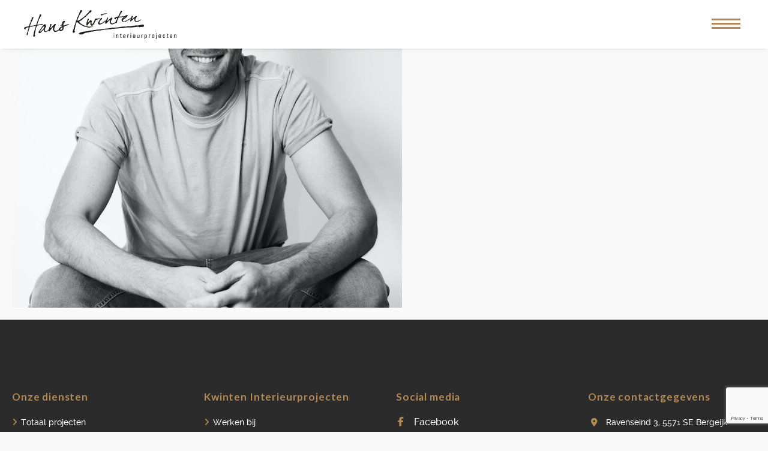

--- FILE ---
content_type: text/html; charset=utf-8
request_url: https://www.google.com/recaptcha/api2/anchor?ar=1&k=6LecsncjAAAAAGH1kODU-oNxRcvEdZcyy1m9qgr6&co=aHR0cHM6Ly9rd2ludGVuaW50ZXJpZXVyLm5sOjQ0Mw..&hl=en&v=PoyoqOPhxBO7pBk68S4YbpHZ&size=invisible&anchor-ms=20000&execute-ms=30000&cb=6sypq4xv8h9v
body_size: 48551
content:
<!DOCTYPE HTML><html dir="ltr" lang="en"><head><meta http-equiv="Content-Type" content="text/html; charset=UTF-8">
<meta http-equiv="X-UA-Compatible" content="IE=edge">
<title>reCAPTCHA</title>
<style type="text/css">
/* cyrillic-ext */
@font-face {
  font-family: 'Roboto';
  font-style: normal;
  font-weight: 400;
  font-stretch: 100%;
  src: url(//fonts.gstatic.com/s/roboto/v48/KFO7CnqEu92Fr1ME7kSn66aGLdTylUAMa3GUBHMdazTgWw.woff2) format('woff2');
  unicode-range: U+0460-052F, U+1C80-1C8A, U+20B4, U+2DE0-2DFF, U+A640-A69F, U+FE2E-FE2F;
}
/* cyrillic */
@font-face {
  font-family: 'Roboto';
  font-style: normal;
  font-weight: 400;
  font-stretch: 100%;
  src: url(//fonts.gstatic.com/s/roboto/v48/KFO7CnqEu92Fr1ME7kSn66aGLdTylUAMa3iUBHMdazTgWw.woff2) format('woff2');
  unicode-range: U+0301, U+0400-045F, U+0490-0491, U+04B0-04B1, U+2116;
}
/* greek-ext */
@font-face {
  font-family: 'Roboto';
  font-style: normal;
  font-weight: 400;
  font-stretch: 100%;
  src: url(//fonts.gstatic.com/s/roboto/v48/KFO7CnqEu92Fr1ME7kSn66aGLdTylUAMa3CUBHMdazTgWw.woff2) format('woff2');
  unicode-range: U+1F00-1FFF;
}
/* greek */
@font-face {
  font-family: 'Roboto';
  font-style: normal;
  font-weight: 400;
  font-stretch: 100%;
  src: url(//fonts.gstatic.com/s/roboto/v48/KFO7CnqEu92Fr1ME7kSn66aGLdTylUAMa3-UBHMdazTgWw.woff2) format('woff2');
  unicode-range: U+0370-0377, U+037A-037F, U+0384-038A, U+038C, U+038E-03A1, U+03A3-03FF;
}
/* math */
@font-face {
  font-family: 'Roboto';
  font-style: normal;
  font-weight: 400;
  font-stretch: 100%;
  src: url(//fonts.gstatic.com/s/roboto/v48/KFO7CnqEu92Fr1ME7kSn66aGLdTylUAMawCUBHMdazTgWw.woff2) format('woff2');
  unicode-range: U+0302-0303, U+0305, U+0307-0308, U+0310, U+0312, U+0315, U+031A, U+0326-0327, U+032C, U+032F-0330, U+0332-0333, U+0338, U+033A, U+0346, U+034D, U+0391-03A1, U+03A3-03A9, U+03B1-03C9, U+03D1, U+03D5-03D6, U+03F0-03F1, U+03F4-03F5, U+2016-2017, U+2034-2038, U+203C, U+2040, U+2043, U+2047, U+2050, U+2057, U+205F, U+2070-2071, U+2074-208E, U+2090-209C, U+20D0-20DC, U+20E1, U+20E5-20EF, U+2100-2112, U+2114-2115, U+2117-2121, U+2123-214F, U+2190, U+2192, U+2194-21AE, U+21B0-21E5, U+21F1-21F2, U+21F4-2211, U+2213-2214, U+2216-22FF, U+2308-230B, U+2310, U+2319, U+231C-2321, U+2336-237A, U+237C, U+2395, U+239B-23B7, U+23D0, U+23DC-23E1, U+2474-2475, U+25AF, U+25B3, U+25B7, U+25BD, U+25C1, U+25CA, U+25CC, U+25FB, U+266D-266F, U+27C0-27FF, U+2900-2AFF, U+2B0E-2B11, U+2B30-2B4C, U+2BFE, U+3030, U+FF5B, U+FF5D, U+1D400-1D7FF, U+1EE00-1EEFF;
}
/* symbols */
@font-face {
  font-family: 'Roboto';
  font-style: normal;
  font-weight: 400;
  font-stretch: 100%;
  src: url(//fonts.gstatic.com/s/roboto/v48/KFO7CnqEu92Fr1ME7kSn66aGLdTylUAMaxKUBHMdazTgWw.woff2) format('woff2');
  unicode-range: U+0001-000C, U+000E-001F, U+007F-009F, U+20DD-20E0, U+20E2-20E4, U+2150-218F, U+2190, U+2192, U+2194-2199, U+21AF, U+21E6-21F0, U+21F3, U+2218-2219, U+2299, U+22C4-22C6, U+2300-243F, U+2440-244A, U+2460-24FF, U+25A0-27BF, U+2800-28FF, U+2921-2922, U+2981, U+29BF, U+29EB, U+2B00-2BFF, U+4DC0-4DFF, U+FFF9-FFFB, U+10140-1018E, U+10190-1019C, U+101A0, U+101D0-101FD, U+102E0-102FB, U+10E60-10E7E, U+1D2C0-1D2D3, U+1D2E0-1D37F, U+1F000-1F0FF, U+1F100-1F1AD, U+1F1E6-1F1FF, U+1F30D-1F30F, U+1F315, U+1F31C, U+1F31E, U+1F320-1F32C, U+1F336, U+1F378, U+1F37D, U+1F382, U+1F393-1F39F, U+1F3A7-1F3A8, U+1F3AC-1F3AF, U+1F3C2, U+1F3C4-1F3C6, U+1F3CA-1F3CE, U+1F3D4-1F3E0, U+1F3ED, U+1F3F1-1F3F3, U+1F3F5-1F3F7, U+1F408, U+1F415, U+1F41F, U+1F426, U+1F43F, U+1F441-1F442, U+1F444, U+1F446-1F449, U+1F44C-1F44E, U+1F453, U+1F46A, U+1F47D, U+1F4A3, U+1F4B0, U+1F4B3, U+1F4B9, U+1F4BB, U+1F4BF, U+1F4C8-1F4CB, U+1F4D6, U+1F4DA, U+1F4DF, U+1F4E3-1F4E6, U+1F4EA-1F4ED, U+1F4F7, U+1F4F9-1F4FB, U+1F4FD-1F4FE, U+1F503, U+1F507-1F50B, U+1F50D, U+1F512-1F513, U+1F53E-1F54A, U+1F54F-1F5FA, U+1F610, U+1F650-1F67F, U+1F687, U+1F68D, U+1F691, U+1F694, U+1F698, U+1F6AD, U+1F6B2, U+1F6B9-1F6BA, U+1F6BC, U+1F6C6-1F6CF, U+1F6D3-1F6D7, U+1F6E0-1F6EA, U+1F6F0-1F6F3, U+1F6F7-1F6FC, U+1F700-1F7FF, U+1F800-1F80B, U+1F810-1F847, U+1F850-1F859, U+1F860-1F887, U+1F890-1F8AD, U+1F8B0-1F8BB, U+1F8C0-1F8C1, U+1F900-1F90B, U+1F93B, U+1F946, U+1F984, U+1F996, U+1F9E9, U+1FA00-1FA6F, U+1FA70-1FA7C, U+1FA80-1FA89, U+1FA8F-1FAC6, U+1FACE-1FADC, U+1FADF-1FAE9, U+1FAF0-1FAF8, U+1FB00-1FBFF;
}
/* vietnamese */
@font-face {
  font-family: 'Roboto';
  font-style: normal;
  font-weight: 400;
  font-stretch: 100%;
  src: url(//fonts.gstatic.com/s/roboto/v48/KFO7CnqEu92Fr1ME7kSn66aGLdTylUAMa3OUBHMdazTgWw.woff2) format('woff2');
  unicode-range: U+0102-0103, U+0110-0111, U+0128-0129, U+0168-0169, U+01A0-01A1, U+01AF-01B0, U+0300-0301, U+0303-0304, U+0308-0309, U+0323, U+0329, U+1EA0-1EF9, U+20AB;
}
/* latin-ext */
@font-face {
  font-family: 'Roboto';
  font-style: normal;
  font-weight: 400;
  font-stretch: 100%;
  src: url(//fonts.gstatic.com/s/roboto/v48/KFO7CnqEu92Fr1ME7kSn66aGLdTylUAMa3KUBHMdazTgWw.woff2) format('woff2');
  unicode-range: U+0100-02BA, U+02BD-02C5, U+02C7-02CC, U+02CE-02D7, U+02DD-02FF, U+0304, U+0308, U+0329, U+1D00-1DBF, U+1E00-1E9F, U+1EF2-1EFF, U+2020, U+20A0-20AB, U+20AD-20C0, U+2113, U+2C60-2C7F, U+A720-A7FF;
}
/* latin */
@font-face {
  font-family: 'Roboto';
  font-style: normal;
  font-weight: 400;
  font-stretch: 100%;
  src: url(//fonts.gstatic.com/s/roboto/v48/KFO7CnqEu92Fr1ME7kSn66aGLdTylUAMa3yUBHMdazQ.woff2) format('woff2');
  unicode-range: U+0000-00FF, U+0131, U+0152-0153, U+02BB-02BC, U+02C6, U+02DA, U+02DC, U+0304, U+0308, U+0329, U+2000-206F, U+20AC, U+2122, U+2191, U+2193, U+2212, U+2215, U+FEFF, U+FFFD;
}
/* cyrillic-ext */
@font-face {
  font-family: 'Roboto';
  font-style: normal;
  font-weight: 500;
  font-stretch: 100%;
  src: url(//fonts.gstatic.com/s/roboto/v48/KFO7CnqEu92Fr1ME7kSn66aGLdTylUAMa3GUBHMdazTgWw.woff2) format('woff2');
  unicode-range: U+0460-052F, U+1C80-1C8A, U+20B4, U+2DE0-2DFF, U+A640-A69F, U+FE2E-FE2F;
}
/* cyrillic */
@font-face {
  font-family: 'Roboto';
  font-style: normal;
  font-weight: 500;
  font-stretch: 100%;
  src: url(//fonts.gstatic.com/s/roboto/v48/KFO7CnqEu92Fr1ME7kSn66aGLdTylUAMa3iUBHMdazTgWw.woff2) format('woff2');
  unicode-range: U+0301, U+0400-045F, U+0490-0491, U+04B0-04B1, U+2116;
}
/* greek-ext */
@font-face {
  font-family: 'Roboto';
  font-style: normal;
  font-weight: 500;
  font-stretch: 100%;
  src: url(//fonts.gstatic.com/s/roboto/v48/KFO7CnqEu92Fr1ME7kSn66aGLdTylUAMa3CUBHMdazTgWw.woff2) format('woff2');
  unicode-range: U+1F00-1FFF;
}
/* greek */
@font-face {
  font-family: 'Roboto';
  font-style: normal;
  font-weight: 500;
  font-stretch: 100%;
  src: url(//fonts.gstatic.com/s/roboto/v48/KFO7CnqEu92Fr1ME7kSn66aGLdTylUAMa3-UBHMdazTgWw.woff2) format('woff2');
  unicode-range: U+0370-0377, U+037A-037F, U+0384-038A, U+038C, U+038E-03A1, U+03A3-03FF;
}
/* math */
@font-face {
  font-family: 'Roboto';
  font-style: normal;
  font-weight: 500;
  font-stretch: 100%;
  src: url(//fonts.gstatic.com/s/roboto/v48/KFO7CnqEu92Fr1ME7kSn66aGLdTylUAMawCUBHMdazTgWw.woff2) format('woff2');
  unicode-range: U+0302-0303, U+0305, U+0307-0308, U+0310, U+0312, U+0315, U+031A, U+0326-0327, U+032C, U+032F-0330, U+0332-0333, U+0338, U+033A, U+0346, U+034D, U+0391-03A1, U+03A3-03A9, U+03B1-03C9, U+03D1, U+03D5-03D6, U+03F0-03F1, U+03F4-03F5, U+2016-2017, U+2034-2038, U+203C, U+2040, U+2043, U+2047, U+2050, U+2057, U+205F, U+2070-2071, U+2074-208E, U+2090-209C, U+20D0-20DC, U+20E1, U+20E5-20EF, U+2100-2112, U+2114-2115, U+2117-2121, U+2123-214F, U+2190, U+2192, U+2194-21AE, U+21B0-21E5, U+21F1-21F2, U+21F4-2211, U+2213-2214, U+2216-22FF, U+2308-230B, U+2310, U+2319, U+231C-2321, U+2336-237A, U+237C, U+2395, U+239B-23B7, U+23D0, U+23DC-23E1, U+2474-2475, U+25AF, U+25B3, U+25B7, U+25BD, U+25C1, U+25CA, U+25CC, U+25FB, U+266D-266F, U+27C0-27FF, U+2900-2AFF, U+2B0E-2B11, U+2B30-2B4C, U+2BFE, U+3030, U+FF5B, U+FF5D, U+1D400-1D7FF, U+1EE00-1EEFF;
}
/* symbols */
@font-face {
  font-family: 'Roboto';
  font-style: normal;
  font-weight: 500;
  font-stretch: 100%;
  src: url(//fonts.gstatic.com/s/roboto/v48/KFO7CnqEu92Fr1ME7kSn66aGLdTylUAMaxKUBHMdazTgWw.woff2) format('woff2');
  unicode-range: U+0001-000C, U+000E-001F, U+007F-009F, U+20DD-20E0, U+20E2-20E4, U+2150-218F, U+2190, U+2192, U+2194-2199, U+21AF, U+21E6-21F0, U+21F3, U+2218-2219, U+2299, U+22C4-22C6, U+2300-243F, U+2440-244A, U+2460-24FF, U+25A0-27BF, U+2800-28FF, U+2921-2922, U+2981, U+29BF, U+29EB, U+2B00-2BFF, U+4DC0-4DFF, U+FFF9-FFFB, U+10140-1018E, U+10190-1019C, U+101A0, U+101D0-101FD, U+102E0-102FB, U+10E60-10E7E, U+1D2C0-1D2D3, U+1D2E0-1D37F, U+1F000-1F0FF, U+1F100-1F1AD, U+1F1E6-1F1FF, U+1F30D-1F30F, U+1F315, U+1F31C, U+1F31E, U+1F320-1F32C, U+1F336, U+1F378, U+1F37D, U+1F382, U+1F393-1F39F, U+1F3A7-1F3A8, U+1F3AC-1F3AF, U+1F3C2, U+1F3C4-1F3C6, U+1F3CA-1F3CE, U+1F3D4-1F3E0, U+1F3ED, U+1F3F1-1F3F3, U+1F3F5-1F3F7, U+1F408, U+1F415, U+1F41F, U+1F426, U+1F43F, U+1F441-1F442, U+1F444, U+1F446-1F449, U+1F44C-1F44E, U+1F453, U+1F46A, U+1F47D, U+1F4A3, U+1F4B0, U+1F4B3, U+1F4B9, U+1F4BB, U+1F4BF, U+1F4C8-1F4CB, U+1F4D6, U+1F4DA, U+1F4DF, U+1F4E3-1F4E6, U+1F4EA-1F4ED, U+1F4F7, U+1F4F9-1F4FB, U+1F4FD-1F4FE, U+1F503, U+1F507-1F50B, U+1F50D, U+1F512-1F513, U+1F53E-1F54A, U+1F54F-1F5FA, U+1F610, U+1F650-1F67F, U+1F687, U+1F68D, U+1F691, U+1F694, U+1F698, U+1F6AD, U+1F6B2, U+1F6B9-1F6BA, U+1F6BC, U+1F6C6-1F6CF, U+1F6D3-1F6D7, U+1F6E0-1F6EA, U+1F6F0-1F6F3, U+1F6F7-1F6FC, U+1F700-1F7FF, U+1F800-1F80B, U+1F810-1F847, U+1F850-1F859, U+1F860-1F887, U+1F890-1F8AD, U+1F8B0-1F8BB, U+1F8C0-1F8C1, U+1F900-1F90B, U+1F93B, U+1F946, U+1F984, U+1F996, U+1F9E9, U+1FA00-1FA6F, U+1FA70-1FA7C, U+1FA80-1FA89, U+1FA8F-1FAC6, U+1FACE-1FADC, U+1FADF-1FAE9, U+1FAF0-1FAF8, U+1FB00-1FBFF;
}
/* vietnamese */
@font-face {
  font-family: 'Roboto';
  font-style: normal;
  font-weight: 500;
  font-stretch: 100%;
  src: url(//fonts.gstatic.com/s/roboto/v48/KFO7CnqEu92Fr1ME7kSn66aGLdTylUAMa3OUBHMdazTgWw.woff2) format('woff2');
  unicode-range: U+0102-0103, U+0110-0111, U+0128-0129, U+0168-0169, U+01A0-01A1, U+01AF-01B0, U+0300-0301, U+0303-0304, U+0308-0309, U+0323, U+0329, U+1EA0-1EF9, U+20AB;
}
/* latin-ext */
@font-face {
  font-family: 'Roboto';
  font-style: normal;
  font-weight: 500;
  font-stretch: 100%;
  src: url(//fonts.gstatic.com/s/roboto/v48/KFO7CnqEu92Fr1ME7kSn66aGLdTylUAMa3KUBHMdazTgWw.woff2) format('woff2');
  unicode-range: U+0100-02BA, U+02BD-02C5, U+02C7-02CC, U+02CE-02D7, U+02DD-02FF, U+0304, U+0308, U+0329, U+1D00-1DBF, U+1E00-1E9F, U+1EF2-1EFF, U+2020, U+20A0-20AB, U+20AD-20C0, U+2113, U+2C60-2C7F, U+A720-A7FF;
}
/* latin */
@font-face {
  font-family: 'Roboto';
  font-style: normal;
  font-weight: 500;
  font-stretch: 100%;
  src: url(//fonts.gstatic.com/s/roboto/v48/KFO7CnqEu92Fr1ME7kSn66aGLdTylUAMa3yUBHMdazQ.woff2) format('woff2');
  unicode-range: U+0000-00FF, U+0131, U+0152-0153, U+02BB-02BC, U+02C6, U+02DA, U+02DC, U+0304, U+0308, U+0329, U+2000-206F, U+20AC, U+2122, U+2191, U+2193, U+2212, U+2215, U+FEFF, U+FFFD;
}
/* cyrillic-ext */
@font-face {
  font-family: 'Roboto';
  font-style: normal;
  font-weight: 900;
  font-stretch: 100%;
  src: url(//fonts.gstatic.com/s/roboto/v48/KFO7CnqEu92Fr1ME7kSn66aGLdTylUAMa3GUBHMdazTgWw.woff2) format('woff2');
  unicode-range: U+0460-052F, U+1C80-1C8A, U+20B4, U+2DE0-2DFF, U+A640-A69F, U+FE2E-FE2F;
}
/* cyrillic */
@font-face {
  font-family: 'Roboto';
  font-style: normal;
  font-weight: 900;
  font-stretch: 100%;
  src: url(//fonts.gstatic.com/s/roboto/v48/KFO7CnqEu92Fr1ME7kSn66aGLdTylUAMa3iUBHMdazTgWw.woff2) format('woff2');
  unicode-range: U+0301, U+0400-045F, U+0490-0491, U+04B0-04B1, U+2116;
}
/* greek-ext */
@font-face {
  font-family: 'Roboto';
  font-style: normal;
  font-weight: 900;
  font-stretch: 100%;
  src: url(//fonts.gstatic.com/s/roboto/v48/KFO7CnqEu92Fr1ME7kSn66aGLdTylUAMa3CUBHMdazTgWw.woff2) format('woff2');
  unicode-range: U+1F00-1FFF;
}
/* greek */
@font-face {
  font-family: 'Roboto';
  font-style: normal;
  font-weight: 900;
  font-stretch: 100%;
  src: url(//fonts.gstatic.com/s/roboto/v48/KFO7CnqEu92Fr1ME7kSn66aGLdTylUAMa3-UBHMdazTgWw.woff2) format('woff2');
  unicode-range: U+0370-0377, U+037A-037F, U+0384-038A, U+038C, U+038E-03A1, U+03A3-03FF;
}
/* math */
@font-face {
  font-family: 'Roboto';
  font-style: normal;
  font-weight: 900;
  font-stretch: 100%;
  src: url(//fonts.gstatic.com/s/roboto/v48/KFO7CnqEu92Fr1ME7kSn66aGLdTylUAMawCUBHMdazTgWw.woff2) format('woff2');
  unicode-range: U+0302-0303, U+0305, U+0307-0308, U+0310, U+0312, U+0315, U+031A, U+0326-0327, U+032C, U+032F-0330, U+0332-0333, U+0338, U+033A, U+0346, U+034D, U+0391-03A1, U+03A3-03A9, U+03B1-03C9, U+03D1, U+03D5-03D6, U+03F0-03F1, U+03F4-03F5, U+2016-2017, U+2034-2038, U+203C, U+2040, U+2043, U+2047, U+2050, U+2057, U+205F, U+2070-2071, U+2074-208E, U+2090-209C, U+20D0-20DC, U+20E1, U+20E5-20EF, U+2100-2112, U+2114-2115, U+2117-2121, U+2123-214F, U+2190, U+2192, U+2194-21AE, U+21B0-21E5, U+21F1-21F2, U+21F4-2211, U+2213-2214, U+2216-22FF, U+2308-230B, U+2310, U+2319, U+231C-2321, U+2336-237A, U+237C, U+2395, U+239B-23B7, U+23D0, U+23DC-23E1, U+2474-2475, U+25AF, U+25B3, U+25B7, U+25BD, U+25C1, U+25CA, U+25CC, U+25FB, U+266D-266F, U+27C0-27FF, U+2900-2AFF, U+2B0E-2B11, U+2B30-2B4C, U+2BFE, U+3030, U+FF5B, U+FF5D, U+1D400-1D7FF, U+1EE00-1EEFF;
}
/* symbols */
@font-face {
  font-family: 'Roboto';
  font-style: normal;
  font-weight: 900;
  font-stretch: 100%;
  src: url(//fonts.gstatic.com/s/roboto/v48/KFO7CnqEu92Fr1ME7kSn66aGLdTylUAMaxKUBHMdazTgWw.woff2) format('woff2');
  unicode-range: U+0001-000C, U+000E-001F, U+007F-009F, U+20DD-20E0, U+20E2-20E4, U+2150-218F, U+2190, U+2192, U+2194-2199, U+21AF, U+21E6-21F0, U+21F3, U+2218-2219, U+2299, U+22C4-22C6, U+2300-243F, U+2440-244A, U+2460-24FF, U+25A0-27BF, U+2800-28FF, U+2921-2922, U+2981, U+29BF, U+29EB, U+2B00-2BFF, U+4DC0-4DFF, U+FFF9-FFFB, U+10140-1018E, U+10190-1019C, U+101A0, U+101D0-101FD, U+102E0-102FB, U+10E60-10E7E, U+1D2C0-1D2D3, U+1D2E0-1D37F, U+1F000-1F0FF, U+1F100-1F1AD, U+1F1E6-1F1FF, U+1F30D-1F30F, U+1F315, U+1F31C, U+1F31E, U+1F320-1F32C, U+1F336, U+1F378, U+1F37D, U+1F382, U+1F393-1F39F, U+1F3A7-1F3A8, U+1F3AC-1F3AF, U+1F3C2, U+1F3C4-1F3C6, U+1F3CA-1F3CE, U+1F3D4-1F3E0, U+1F3ED, U+1F3F1-1F3F3, U+1F3F5-1F3F7, U+1F408, U+1F415, U+1F41F, U+1F426, U+1F43F, U+1F441-1F442, U+1F444, U+1F446-1F449, U+1F44C-1F44E, U+1F453, U+1F46A, U+1F47D, U+1F4A3, U+1F4B0, U+1F4B3, U+1F4B9, U+1F4BB, U+1F4BF, U+1F4C8-1F4CB, U+1F4D6, U+1F4DA, U+1F4DF, U+1F4E3-1F4E6, U+1F4EA-1F4ED, U+1F4F7, U+1F4F9-1F4FB, U+1F4FD-1F4FE, U+1F503, U+1F507-1F50B, U+1F50D, U+1F512-1F513, U+1F53E-1F54A, U+1F54F-1F5FA, U+1F610, U+1F650-1F67F, U+1F687, U+1F68D, U+1F691, U+1F694, U+1F698, U+1F6AD, U+1F6B2, U+1F6B9-1F6BA, U+1F6BC, U+1F6C6-1F6CF, U+1F6D3-1F6D7, U+1F6E0-1F6EA, U+1F6F0-1F6F3, U+1F6F7-1F6FC, U+1F700-1F7FF, U+1F800-1F80B, U+1F810-1F847, U+1F850-1F859, U+1F860-1F887, U+1F890-1F8AD, U+1F8B0-1F8BB, U+1F8C0-1F8C1, U+1F900-1F90B, U+1F93B, U+1F946, U+1F984, U+1F996, U+1F9E9, U+1FA00-1FA6F, U+1FA70-1FA7C, U+1FA80-1FA89, U+1FA8F-1FAC6, U+1FACE-1FADC, U+1FADF-1FAE9, U+1FAF0-1FAF8, U+1FB00-1FBFF;
}
/* vietnamese */
@font-face {
  font-family: 'Roboto';
  font-style: normal;
  font-weight: 900;
  font-stretch: 100%;
  src: url(//fonts.gstatic.com/s/roboto/v48/KFO7CnqEu92Fr1ME7kSn66aGLdTylUAMa3OUBHMdazTgWw.woff2) format('woff2');
  unicode-range: U+0102-0103, U+0110-0111, U+0128-0129, U+0168-0169, U+01A0-01A1, U+01AF-01B0, U+0300-0301, U+0303-0304, U+0308-0309, U+0323, U+0329, U+1EA0-1EF9, U+20AB;
}
/* latin-ext */
@font-face {
  font-family: 'Roboto';
  font-style: normal;
  font-weight: 900;
  font-stretch: 100%;
  src: url(//fonts.gstatic.com/s/roboto/v48/KFO7CnqEu92Fr1ME7kSn66aGLdTylUAMa3KUBHMdazTgWw.woff2) format('woff2');
  unicode-range: U+0100-02BA, U+02BD-02C5, U+02C7-02CC, U+02CE-02D7, U+02DD-02FF, U+0304, U+0308, U+0329, U+1D00-1DBF, U+1E00-1E9F, U+1EF2-1EFF, U+2020, U+20A0-20AB, U+20AD-20C0, U+2113, U+2C60-2C7F, U+A720-A7FF;
}
/* latin */
@font-face {
  font-family: 'Roboto';
  font-style: normal;
  font-weight: 900;
  font-stretch: 100%;
  src: url(//fonts.gstatic.com/s/roboto/v48/KFO7CnqEu92Fr1ME7kSn66aGLdTylUAMa3yUBHMdazQ.woff2) format('woff2');
  unicode-range: U+0000-00FF, U+0131, U+0152-0153, U+02BB-02BC, U+02C6, U+02DA, U+02DC, U+0304, U+0308, U+0329, U+2000-206F, U+20AC, U+2122, U+2191, U+2193, U+2212, U+2215, U+FEFF, U+FFFD;
}

</style>
<link rel="stylesheet" type="text/css" href="https://www.gstatic.com/recaptcha/releases/PoyoqOPhxBO7pBk68S4YbpHZ/styles__ltr.css">
<script nonce="OWkjeoDqhtXqxb9pDQcJIg" type="text/javascript">window['__recaptcha_api'] = 'https://www.google.com/recaptcha/api2/';</script>
<script type="text/javascript" src="https://www.gstatic.com/recaptcha/releases/PoyoqOPhxBO7pBk68S4YbpHZ/recaptcha__en.js" nonce="OWkjeoDqhtXqxb9pDQcJIg">
      
    </script></head>
<body><div id="rc-anchor-alert" class="rc-anchor-alert"></div>
<input type="hidden" id="recaptcha-token" value="[base64]">
<script type="text/javascript" nonce="OWkjeoDqhtXqxb9pDQcJIg">
      recaptcha.anchor.Main.init("[\x22ainput\x22,[\x22bgdata\x22,\x22\x22,\[base64]/[base64]/[base64]/bmV3IHJbeF0oY1swXSk6RT09Mj9uZXcgclt4XShjWzBdLGNbMV0pOkU9PTM/bmV3IHJbeF0oY1swXSxjWzFdLGNbMl0pOkU9PTQ/[base64]/[base64]/[base64]/[base64]/[base64]/[base64]/[base64]/[base64]\x22,\[base64]\\u003d\\u003d\x22,\x22w7orw6EhesKUw406LErDrCNdwpYHw7rCjsOYJRsFUsOVHxjDpWzCnTR0FTs5wrRnworCpDzDvCDDp2BtwofCkVnDg2J5wpUVwpPCnBPDjMK0w6Y5FEYRMcKCw5/CnsOIw7bDhsO9wp/Cpm8tZMO6w6pew53DscK6DHFiwq3DgWQ9a8KPw4bCp8OIHcO/wrA9CMODEsKnZ2lDw4QMEsOsw5TDiRnCusOAfCoTYDMhw6/CkzdXwrLDvyRsQ8K0wolEVsOFw6DDiEnDm8OjwqvDqlxAODbDp8KHNUHDhVVZOTfDs8OSwpPDj8Omwr3CuD3CpMKKNhHCn8K7wooaw5jDgn5nw4kqAcKrQcKXwqzDrsKAUl1rw4vDmRYcVSxibcK7w4RTY8OXwq3CmVrDpQVsecO/IgfCscOOwq7DtsK/wpjDt1tUSxYyTQd5BsK2w75zXHDDocKOHcKJWBDCkx7ChgDCl8Oww4rCtDfDu8K/wq3CsMOuKcOJI8OkE3XCt24wR8Kmw4DDsMKGwoHDiMK+w5Vtwq1Vw6TDlcKxTMKUwo/Ck3XCjsKYd2nDp8OkwrI6OB7CrMKGPMOrD8KSw63Cv8Kvbz/Cv17Ci8Krw4krwq55w4t0W287LBNYwoTCnBPDjhtqah5Qw4QSfxAtOcOZJ3Nsw6g0Hi0swrYhSsKPbsKKQxHDlm/DtsK3w73DuXrCv8OzMxwCA2nCs8K5w67DosKDacOXL8O0w5TCt0vDmcKgHEXCgMKiH8O9wp7DnMONTAjCoDXDs0bDjMOCUcOOeMOPVcOOwqM1G8OkwrHCncO/[base64]/[base64]/CuMO5wrsEci1aw5nClEdRwo3Cp8KxIMO8wqgLwoNMwoMJwr5/[base64]/wow6w5PCgzzChl7CiSnCm8O6w7HCjMOQwpQYwqwKOxBAaHp/w73DgFDCrAzCgw7ClsK1EBg/Qkphwq4AwqtTDcKJw6JQS2TCo8KUw6XClcK4TsO1Z8Kew5/ChcKZw4DClzXCnMOSw6bDosKGM14ewqjChMOYwo3DuSxAw5nDk8KBw67ClgU/w6ceFMKqZwrClMKPw6kKfcOJCHTDjChyDlN0XcKWw7pdPDvDhl7CqxBYb3hMcxjDvsOwwpzCvXnCoyYvZEVawqkDPVofwobCscKtwqFtw5hxw67DpMK/w7o1w60cwpnDjiPCggjCtsKwwoHDnBPCu0jDucOZwr0Dwo97wq9GMMONwpbDiSEmcMKAw7c2XcOPI8OPR8KHaSdabMKLNMOENEgobC5pwphrw5zCkH04bMO4HkMQwp5rNkXDukfDq8O1wpUvwr/CvMOzwrfDvGHDvnwNw4ExOsODwp9Hw6HCgcKcHMKpw4DDoDQmw5xJEcKyw5N9YGYYwrHDgcOYWMKew5waRX/CqcOgb8Oow43CvsOrwqh3DMOxw7DCnMKiTcOnfizDoMKswqHDoAzCjhzCmMK+w77CsMKoccOKwrbCusOQcWDCi2fDsQjDosO3woFGwr7DvDVmw7ALwrB0O8KCwpXCoC/Co8KaYsKrNzwGTMKxGi/CosOQTiNLM8KvMsKbw4Jawp3Cvxp5AMO3wocrLA3DssK5w5LDtMKfwr1iw4zCmF0sTcK8wo5MJjPCqcK3TMKWwoLCtsONPcOMc8K3wrdIQUIIwpLCqCIEUMO/[base64]/DrMKeEm3ClDrDqTnCohwbKcKdM3HDsThTw61Dw6lGwqHDnk8CwoRzwovDisKhw5ZtwrvDh8KPJilAL8KAZ8OlM8KqwqPCs3/[base64]/[base64]/wq5nT8Oywq8VwoI4wr/DtsK4w6bDjMKeIsOWPRc/Q8KOIUkWZ8K8wqLDkhnCvcOuwpfCmsOvCRbCtj1yfMObNT/Ct8OZPMKPbmDCpcOkdcOeA8OAwpfDsxgrw7AewrfDt8Khwr5dZQrDnMOWw64GOBRQw79KCcOyEibDv8OBZlJgw4/[base64]/[base64]/CrsKRYsO5AybDoEk0CiMlwpcvw7LDt8K4w71fVMOowrNhw7/CuBdHwq/DmCzCvcO5RAABwoFTAWZnw7rCg0LDvcKGesKXSnB0YsOJwq3DgALCn8KVB8KuwoTCmA/DqGwdccK1fUnDlMKlwq1BwoTDmkPDsHNRw79BUCTClMKcAcOdw6jDhDR0SSp7dsK5S8KyID/Cn8OAJcKnw6Fte8KBwrR/asKRwoAlQFXDqMOmw4zCtsOhw7p+fyAQwo/DiHscbFbCoggPwoxxwp7Dpkl0wrZwRSZHwqQhwpXDh8Ohw6TDizVOwroiGcOKw5U9G8KIw6HDtMOxbMKcw64+ZkYUw63DoMOQdBTDh8KBw4BUwrnDsV0Wwop9b8K5w7DCmsKrIcOEFTDCnRM/[base64]/Cgm8Vwr7Dt8Klw5I8wpgaw4zCvsKTbjVhVSPDrUp6AsO3J8O6bXrCtMORW0kpw5nDocKMw7HCsmHChsKlaW9PwpRZwpnCsxbDucO3w5nChsKTw6bDvMKpwpNcacKsLlNNwrwRfFRuw6A6wp/CgMOqwrJ1FcKYdMOGJMK6TU7Dj2vClR1zw7bCkMKweAURAVfDrRAWGW3CqMKgem/DgQfDmkbCuHojw5tubRTCjsOnXMOdwo7CtMK0w53Ckk8vIsKZSSfDpMKNw7TClyTDmSvCoMOHTcOxZcKDw5pbwoHCkDFWGnx9w4A/wqJhLm9bQFZhwpEpw6FQw5jDon8GI1bCrMKtwqF/w4obw77CusO0wrPCgMKwZMOLJyN8w5Jmwo0Gw6EGw6EPwqjDpRjCmQrCnsO+w5M6BkROwrTDpMKTc8OkQnUSwpknEiIjZsOHRDkTQsOUIMK/wpTDlsKOf33Ci8KiHhNpeUN/w5HCrDbDq1rDg1ALasKvHAPDiU4jbcO6DcOuPcOWw6/CnsKzLncNw4rCv8OXw5oHX0xLelfCmCRgw7/[base64]/wrEawrBCw6tww4zCjWDDu0vDmiNrw6fDp1Mow5hQT1MNwqDDhG3DhsOEPG1bH37CkmXCv8O3JUzClMO/w4ZTEB8PwroMVsKpGcKkwoNOwrcqS8OkX8KXwpdcwpDDv0fCnsO/wq0qTcKCw4ZQYHTDuXJCZcOsWMOBVMO7XsKocGTDrijDmk/DiGXDqh3DnsO2w5QXwrZWw5jCrcK4w7bCkm5qw5YYM8KWwofDj8KowonChhoGaMKZa8KCw68vJTfDj8OdwpAsFMKSWcOQNEXDksKYw6xlJk1KRijCuyPDv8KZDhzDpl5xw43ClWXDrBHDkcKXH0LDv0XCm8OESU1GwqI+woMsZ8OXUXxVw6HDpiPCssKHO3/[base64]/wrnDgMOhDMK2w4cLw5nCnGbDnxjDq2XCoGcdXsOcQC/Dlw1MwonDiGImw61Hw50ybF3DgsOXJMKlf8K5DsOJbMKBQ8OcfhIPLcKiEcKzbWtGwqvCty/ClCrCnyPCmBPDunNCw6sZGcOSUVpQwrTDixNWAmrCs2kZwojDi0/Dp8Ouw7nClEgRwpfCsgERwpvCrsOVwprDjsKOFnHCuMKCMDgfwp82w7JiworCkh/CgSXDiiJBScK1wosoN8KQw7UleVbCm8OUCDUlLMKGw7/CuRrDqzlMOXlLwpfCsMOeQcKdw4pGwrcFwoArwqVyVcKbw6/DqcOSKy/DtsK8wojCmcOmblbCj8KFw6XCmFbDlGnDjcKkQl4LWcKSw6wdwo/CsUTDm8OmUMK3FR/CpWnDkMKkYMOZdURSw60dLMKWwpYZMcKmWzgvw5jCoMKUwqUAwooUTD3DuVMZw7nDosK1wrbCpcOewokCQx/CtMKNdGgLwq7Ck8KDIStLH8O8wovDmzfCk8OEQ1oZwrTCssK/IMOrVBHCr8Ocw7rDlcOlw6vDuHh2w7l+AylTw51oa0kuQm7DisOqekbCrlTDmkrDj8OfAH/CmsKnFQ/Cm3HCoiVZJ8OtwqDCu2jDs0s+BGLDk2bDrsOfwrI3GEMpbMOVAcKawo7CvsOSKC3DhjzDt8O3KMOSwr7DjcKFckjDkXzChSMuwqHCjcOQNsO+cRpNYHzClcO7OsOABcK4FDPCjcK3NcO3ax7DuXDCtsOfQ8KNwoZZw5DCjMOpw5nCsTAyYirDg08vw67Cv8O/b8OkwrrDqS/DpsOdwprDosKPH2jCt8KTLFk1w7s3JkTDoMKUw4nDlsKILgJ3wr8Ww5PDqEwMw4AxaULChB5jw5/DtnrDsDDCrMKgbwXDk8Oiw7vDlsK9w4h1HCI3wrIcNcOOc8ODHEDCvMKewqLCpcOjIsOkwpUpDcOowqjCicKaw5RmL8KKf8KHDgLCi8OSw6IQwpFNw5jDiXnCksKfw7bCgxTCosKrw5rDicOCOsOjEQ18w77CrRIqXsK/wpLDr8Kpw6/CrMODecK8w4fDgsK0MsK8wobDvMK5wqHDj2skA0UFw7zCoznDjWNzw5svDx5hwoU9NMO1wrwnwq7DmMK8KMO9OCJHZljChMOeN1wBVcKow7oVK8OIw4jDoXU6LsKSOMOSw5jDpxjDrMK0w4dgAsOOwoTDuQl1wrzCncOAwoIZAwh9csOUUw/CiVU8wrAXw6XCpzLCqgPDpcOiw6kqwqrDtEjCt8KOw4PCtifDnMKJT8O4w5AtfSPCt8OvY2AzwoVLw6TCrsKMw53Dl8OYaMKUwp9yfSDDssKjTMK4XcKpfcKqwqHDhDDCrMKRwrTCugh0HnUow4V9WA/CoMKLAVJQBGFqw4F1w5bCm8OYAjLCs8O0PyDDhsOzw5TCiXHDs8KvZsKnLsKtw61pwqUtwpXDljnCuk3Ch8Kjw5VLXGddLcKrwqHCg0XDn8O2XwDDv2JtwrrCvsOWwqAmwpfCkMKSwpnDtRrDs14aSTzCliEmVMKpd8Odw6IPDcKPUsKxFk4jw6jCn8O/biHCqsK9wr5lc1fDt8Ojw4xjw5E1IMOVDcKKKQzCllh9CMKZw4zDtCAhVsOrMcKjw55xW8OFwoYkIC8Rwrs4M1zCl8O/woccR1nChVRgfUnDggooVcO+wovClCQAw67DhsKhw5sICMKgw4TDg8OpDMOUw5vDljvDnEsvLcKwwpslwptFMMO/w4lMVMK+w7nChllSBBDDgCgJYVtdw4jCgE/CjMKVw4DDmykJGMKgYx/[base64]/CoMOERn5MwrrDiRzCt8O+LcK0wowGwpbCt8OswqV/[base64]/[base64]/DslHCrMKowoBVwpIDGcKxdsK6DMO/eicXwqgnFsKUwoHCkXHCuj5MwpvDqsKHb8O0w68GbsKdWAwjwpdzwrY4Q8KdPcK8Z8Oae0Z8wovCkMK2IFIwaEhYMEZeZ0rDt3MOLsOlVsOTwonDn8KHRDApWsO/Oxwhe8K5w47DhAcTwqR5ehrCvGpsXEnDmcOZwpjDgMO4IQrCpSl+ExzDmWHDp8KYYVbDmmJmw77CrcKgwpHDqx/DsxQdw6vCkMKkw7wjw6HDncOYe8OjU8Kaw5jCrsKaHz4/JnrCrcOoIMOHwrYFDsKEBnfCpcOnXcO+cjPCjgjDg8O+w4TCmjPCh8KUX8Khw73CoxFKAjXCtwYQwr3DisKCXcOsQ8KYNMKTwr/CpEjDjcOvw6TCk8KzNzBBw4/CusKRwrDCvDZzY8O+w4vDohEAwqHCusKOw6/[base64]/DrDvDsBdGw5zDv2LDrsODw5/DoT3DqcO4NVhpwpZZw7QMwqHDrMOOUQxvwpI8woJfQ8KdW8OuW8OzdEZQesK/GA7Dk8OMfcKqdR9HwpnDncOxw4vDtcKTEn8Ew6UsLQfDjBjDtMOzJ8Ovwq7Dhx/ChsOUwq9awq4Nw6Ziw6BSw7TCsiEjw6Y1aT8nwovDqcKjw5/CqMKvwoTDuMKPw7wbWUoJY8Kow7c8QEcpHBd9HUzDkMKKwqlEBMOxw68JacOef2DCixDDmcKAwpfDmkIsw4/CvA1cNcOTw7XDv0AvNcOkYFXDlsKXw7bDj8KfGcOXXcOrw4DCjQbDhCdjPhHCrsKhWMK2worCjnTDpcKBw7F+w4TCvWbCiG/[base64]/Cg8OCVcOvwozCmsOLfEpCworDjsKWe1bDpyB9w4nDilEOw7VddnHDkkE5w5IQCRbDvCbDpm3DsnJsOAJMFsO/w5VqDMKWCwnDp8OSwojDnsOFX8OhUcKJwqHDmy/Dg8OYcjACw77Cr3rDmcKTTcOTGsOKw4/Dq8ODSMOJw6/DhMK+dsKNw6vDrMKywqDCksKtbitew4vCml7DusK/w7FrasK0w4ZZTcO2DcO/FSjDpMOCGMKvaMK1wr1NcMOMwqjCgmw8wrpKPwszV8OAFRbCs25QGMOAHsOhw43DozXCvlrDuns8w6DCunscwrnCrwZeOR7DpsOyw6s/wolJIjrCqUJAwpvDtFpmCnjCgsOkwqHChRt+OsKCw5c9woLCgsKxwr/Cp8O3O8KOw6UBLMOaDsK1VMKYYG93worDhsKCHsOmJB9FD8KtHA3DssK8w5gHSGPDlVjCkDfCmMOQw5bDtzTCoy/CrMOrwpwgw7NUwpY/wq/[base64]/ND/DicK/w5sYw7R1RyvDjMKKPlzChlETw5vCpsKzLsKXwr7CtxwHwpjDssOFIcODC8Kbwq0LAU/CpT8Nc35qwpbCnBA9HcODw7zCgCPCk8OfwqAoTCbCtmrDnsOZwoF6CnxYwponU0LCjAjCiMOPeAk7wqbDjzgjT18mUWwxXw7DgWFnwpsfw5ZZM8K2w7ltNsOvQsKnwqxHw60zWSl/wr/DqEJZwpZsIcOfwoYMwqXCjQ3CnxkPUcOIw7B0wqZBYsKxwozDhQjDqlfDhcKUwrHDoksVQy1EwrLDqAQWw7rCshfCmnnCv2EGwpp1VcKCwoMhwrB8w5ZiAcKrw6PCvsKKw5pqYFvDgMOQHDAMLcKue8OHICbDhsO8FcKNJGpfcMKQW0rCuMOaw5DDu8ODMQ/DlMO4wpHCg8KsewAwwoDCq1TCvkQaw6kaLMO0w54EwrsKfMKSwq7CmAvDkAsgwonCtsKYEirDg8Okw4s2ecK6GiHDq1fDq8O5w5DDpTfCm8KgQQTDmhrDmBN3LcK+w5wFwqgQw4YpwphXwogIW1JSHGRxfcKLw4jDsMKJIE/Crk7DlsOhw7lYw6LCucKHB0LCtyFeIMOfCcO4WzPDrjUFBsOBFAvCixDDsXMHwqJuJmXDqAB6w6oVZiTCskDCsMKQUDrDlkjDsEDDqMOYd3w/F3YVwoBVwoIXw6pzLyNXw6bCosKbw5bDtBtEwpEQwp3Cg8Oyw4cMw7/[base64]/Dt082YcOCwqvDmGchIDE5w7fDqcOsZgsuZMOiEcKyw6XCsnTDvsOWKsOKw5F6w5bCqMKFw7zCpVvDgQDDusOMw5vChmXCuGTCsMKxw4M5wrpowq1NCi4pw6HDvMK8w5EowqjDjMKMX8OYwpBNGsOqw6ktJljClXJ5wqZEw6p+w5ISwrfDucKqCkDDtn7DogLDth/DlcKfw5HCjcOeZsKLXsOEQXhbw6pUw4vCh0/[base64]/[base64]/ChF1LC8OiXMK9fU5Pw6xDRsOEZMKRwrLDicKGwrV/RAfCksOIw7/Cpx/DoG7DrMKuRsOlwqrDsHjCllPDjXHDhXsiwoM/[base64]/CmSDDjl3DqXXDtMKLwp3Dum7DqsOiworDvX3Cq8OSw7/ChgQ+w6B2w4F1wpE8QFozS8Kgw4ElwpTDo8OAwo/[base64]/CgAV/Nk/CkXljw5vChVZqw43CkMKrQUvDgcOuw6LDrgdSIVgUwpd6DnzCsE42wrPDlsK9wq3DhRXCpMO3SGDCk3XCmFZsDT8/w68AWsOtMcK+w7jDvxLDg0/Dl0ZaUlUdwpYrA8K3w7kzw7YpYH5CO8OwRljCu8KSYFwew5bDmWXCsG3DmDzCi19yRn9fw7hKw73DtU/CpWDDv8OOwp0Tw5fCr243MSQSw5zCqDklJABGJg/CnMO7w5swwpgbw49NEMKBc8Omw5stwo5qcCDDkcKrw6hBwq7DhwN3wr1+dcKyw7bCgMKua8Kra0DCpcOZw4DDlBxKe1Mew5QOLMKUJcK6WjLCr8OUwq3DsMOVHcO0FER7EA0cw5LDqC8OwpzDq1PDjXsPwq3CqcO+w6/DuD3Dr8KlJEBVMMKRw77Cn0RbwpnCosODwrTDkMKaUBfCpn5YCQNbUi7DoHfCm0vDtUEewokIw6fDvsOBRUUBw6vCnsORw4EUdHvDusOof8OCScOTH8KBwrdVAFwnw75Uw7LDoUHDv8OafcKWw4LCqcKJworDi1NfVEUsw6tmIsOOw64zOnrDswPCk8K2w4HDt8K/woTClMK5bybDqcOjwr/Dj2/Co8OvW0bCk8OHw7bDiFrCtU0HwpcawpXDtsOuXidaNkTDjcO+wrPDiMKhY8OLVsO4D8KPdcKfScKYfC7Cgyd0FcKqwoDDpMKqwq7CiGEfNcKywprDkcOwXFA+w5PDiMK/MADChV0vaQbCrg8nbsO1XTLDhQ0zDXrCgsKDBRLCt0Izwpx0FMO6WMKRw4/Dj8KMwoFxwqjCnj/[base64]/CpcO5GzxQwpLDtMOkQcOUwprDgjfCqy7CpMKpw4bDmsKrGlzDrlnCq1vDp8KYPMOcJ2Rje1s3wrDCowdyw6fDssOOUMOSw4TDsRZtw6hPeMKPwqYGYz1AByTCrnTCgmFQQcOtw7BMQ8Oow5wxVj/[base64]/w643wq7DjMOJQSRuDMK+JW/CgFIiGMKPA03Cj8Kyw744Rx7Cu0bDpEbDtEnDvGsVwo1qwpTCjmTCuhdAdMOYQC4+w4DCm8KwKGLCkzLCosOUw58DwqY0wq4IQhTCtBvClMOHw4ZgwoQ4RS8iwoo+MMOkCcOVTsOmwohIw7jDniMUw4zDjsKzaDDCu8Kkw5xAwrvCnMKVCcONGnfDuz/Duh3Cg2XCuzTDsWxuwpprwoXDt8OPw54/wo0XHcOaTRdAw6vCo8Oawq7DuChpwpkYw57ChsOOw5ptR2LCq8KJacOuwoIAwrPCksO9J8KyMXc5w44SOnMyw4TDvmzDixrClsOuw5kxKiXDjcKHL8Otw6NKO3DDkcKyJMKrw7/ChsOwQMKtFjlcR8OudzkqwqHDvMKoG8OLwrk7NsKQQFUDcgNNwqxCPsKxw7fCqzXDmwjDgA8MwqjCosK0w7fCmsO4H8KkVSV/wokEw4ZOdMKDw4g4A21Pwq54c01AEsOIw6vDrMO0WcO8w5DDjjPDnhbCtjvCiSZ9XcKFw5hmwoE/[base64]/[base64]/DkMKlSl1hPcOXNmxyw73CoVl1H05Mb2RYYm8SdsKxeMKmwoMGd8OsHMOaBsKPNsOnKcOvEcKNF8KEw4QkwpkfSMOOw6JhbQMDIFcnYMKDb2xQHXQ0woTCiMOAwpI7w7ROw54VwrR4LitwcX7DqcKew6A4YWvDnMOnecKZw6HDmsO9X8K/RUTDnUfCq3tzwq/[base64]/[base64]/DqMKjwqNrA8KcQ8KxwrMzw57CgEVjMsOWXcKyFQk9w5zCtGxWwqpoO8K0BcKoAn7Dl0kXP8OhwoPCkCrCh8OlQ8OoZ1FzIV0ow6F5HBvDpEs6w53CjUzCmVISPyPDnijDpsKfw4Auw4fDpsOldsOiWH90ecOSw7Mxbl/CiMKRE8ORw5LCqgtAGcO+w54KecKZw70QWBtTwo4sw5nDhE4YcMO6wrjCrcOeIMKMwqhFwoZrw7x4w5hGARskwrHCsMO/dSHCrhYkcsKuMcO9PsO7w5FLVUHDiMOtw73DrcKmw6rCuRDCihnDvxvDpE/CqDfCvcOzwrbCsjnCgH8wbcKFwrLCryvCnGTDpgIdw48MwpnDhMOOw5bDixo9TsOiw5zDtMKLXMOtwqXDjsKJw5fCmQRPw6AXwrFLw5d4wq3CizNjwo9XQUTCh8OcSDLCmk/Dg8O5QcOUw4NbwokDIcOxw5zDksOHAQHCvjo6AgfDkxhFw6Mnw4DDnTccAGPDnHs5HcO/TmJpw4IPHil4wrDDjMK3AlBjwq1kwohMw74jEcOCfcOiw7DDmMKtwrXCqcOZw59HwofCkF5swrfDsH7CocKzHkjCkWTDsMOjFMOAHTMxw4wCw6h7B2nCtwhEwqYcwqNZG2kFL8OjHcKVVcKeH8Olw5Rrw5PDj8O/A2HCrxVCwpMXKMKhw5LDgkFrSGTDihfDnklYw7TCjDRybsORZQDCqUfCkRAISTbDocO2w6xYUMK/IcKCwq5PwqAZwqUCBmlSwpzDk8KjwovCs2ZJwrDDlk00GzZQAMOXwqXChmTChzUfwqrDqiJUdGB/WsOsOVXDk8K7w5vDuMOYfl/DhRZWOsKvwp4deXzCkcKWwqBIfFQzY8OswprDqCjDpcOUwqIEfUXCpUROw7VJwrRbJMOfKx/DhnnDuMO6wps2w45NEi/Dt8KpOV/DvsOjwqbDjMKhZA5GDMKMwrbClmAPfXE/wolILGPDmVHCnAx1aMOJw5Uow7jCoE7Di1vCmDvDlBXCnSnDrsK1RMKSZTk/w74GPxh0w5Unw4JVFsKnHCQCSXsRKjsLwrDCuC7DswLCncOPw4khwrogw7jDr8Kvw7xfZ8OlwoDDo8OOICTCvWbDp8OqwrEywrVRw6wJC2jCiWNQwqM+aRjDtsOZMcO6HEnCsnl2EMKQwoNrMEBfP8Odw7DCihU2wobDl8Kjw5bDjMOLQDVzS8Kpwo/CkMO0XyfChsOAw6jCnSnCvMOrwoLCu8KswpJIMTHCnMK1X8O+czfCpMKbw4TCmzE1woHDimw+wo3CkzxtwqfDusKwwoROw5Yjwr/DscOeTMONwo3DlBI6w4hrwr4hwp/Dr8KlwopIw6dtFMOQHyPDvmzDo8Omw7hmw5o1w4sDw7k+WgddHMKXGMKzwpsJKB7DlzbDv8OpUGApIsKKAlBWw6s0w7fDucOUw5fCn8KIFsKBUsO2emnDi8KGA8Kow67CrcOhBcOpwpnCgUDDtV/[base64]/QBrCmU3Cn27Dk1LCs8KcSEvCtlJxaMOZSWLCjMKHw7o5KDdZU09JMsO6w7bCgsOWE37CtBsrJy4XYljDrgFFV3U3YVUbcsK7MFnCqsOiL8KhwpXDtsKhfX0zSzjCl8OneMKqw63DnmTDsmXDmcO/wpLCkQ9nDMKVwpfCqT/CvE/CjsKpwoTDpsO6b0VXZnbDrnUYaTN0IsO8w7TCk11JdWp+Sj3CicKQS8OPTMO8NcK6A8K3wq5mFhfDlMOoLQfDpMKfw6QEaMOdw6dww6zClTZiw6/[base64]/DhEc/[base64]/ChQU+XVTCuAjDniRtwrFTFsOLMil+w7lZPhcywrPCrQHDm8OdwoN0LcOVXMOpOMK6w6sfKMKcwrTDj8OhZ8OEw4/CucO1GXDDr8Kcw54dOWzDuBDDiAcfP8OFWFkdw5XCvX7Cu8OzCE3CowJgwotkwrvCocKDwr3CkcK3UwzCvVLCg8Kgw4TChMO/RsOyw6ZSwonCrMKlMG4/Txg2UsKYwovCiUDDqGHCggEawoIkwo7CqMOoGMKVBQnDk1sJUcK9woTCsR0sRHYlwoXCvj5Cw7RzZWLDuBHCo34aIMKEwpHCm8K3w75qCVrDv8O/wq3CksOlUcOXYMK8ecKVw5HCk2nDgBHCt8OnK8KnMx7Dqi94N8Oywp4VJcOTwpcfHMK3w7FwwpBhEsOrwrfDoMKDShkMw7rDi8O/XzbDhX7Cl8ONATPDjhlgGFtNw4/CklvDnRrDtxQ9V03Dj23Ch05gZi8hw4DDqcOYbG7Dp18HEhMxfsOEwqjCsF8hw6V0w6wnw7F/wqTCoMKIMXPDocKRwowHwpfDhGUxw5BgMVMIQGjCpXXCvV08w6opR8KrWAskw7zDq8OZwovDgT4AHsOfw6pMVUUUwqfCosK7wozDhcOEw6TCjMO/w4LDoMK7e0VUwprCpB16JBLDgsOOD8Oiw4HCiMOvw6RPw4HCh8KzwrvCo8KqAX/CiBBWw5DCpV7Cg0XCnMOYw6EMb8KpWcOADwnCvFQ0w6XCqMK/wrhTw6DCjsKywqDDgRQyEsOPwqTDicKow7hJYMOLVVvCicOmCALDm8KPf8KlBW9/Q01Bw54jUjVxZMOYTcK6w5DCr8KSw7QrTcKwT8K6Cz9QK8OSwozDtkPDs1DCknXDqlZhBcKGWsOVw4dUw4M2w65JBDrDhMK4ayjCmsKIb8Kuw54Sw59jGMOQwoXCvsOWw5LDlw/Dj8KHw5fCv8KwemLCt3JqTcONwpbClsK/wphkAjcJPljCmRpgwpHCq2ovw5/CmsOhw6fCoMOkw7PDnnbDrsOTw5bDn0LCv3TCj8KLKyxZwqZQTmbCiMK/[base64]/w6cMHcOnbTJlUMOYw5twfMKLw7LDm2nCg8KLwq4NwrJeDcOQwpciWCIkXEICw6wAIBDDjnVYw7TDusK/floDVMOvL8KAHCdVworCmw9ZZB9/LMK6wrfDvAkpwq18w5lcG0vCllXCs8KCb8KWwprDhcKFw4DDsMOtDTLCs8KcTDLCssOPwqhzwoTDiMOhwqp+TsKzwq5Awqh1w53DkmI8w4lpWsKwwoEKI8Oxw6HCrsOZwoc9wo3DvsOyc8Kcw65XwqXCig0CEsOaw4AGw7zCqH/CrkbDpTFPwrJRbXDCqXrDsB0hwrzDhsOsYwRnw4MdA2/[base64]/[base64]/[base64]/DjnoBG8OEccKRKk3Dj8K0V2/Ch8KBw6xswo8NPR/DmcOiwq4gF8OEwqA5OMOCSsOuEcKxCABnw7xCwrdFw4LDmUXDsDzCvcOGwqbCgsK+N8Ksw4rCuA/Dn8OnX8OGWVAaDwZBAMOCwpvCnh8Uw6bCnVfCqlfCuwVpwrHDjsKSw7AxD3Q8wpHCk17DkcKtfEI3w7BhYMKDw5wHwq1+wofDsU/Dk1Vxw5omwppNw4XDmMOrwpLDh8KZwrUaN8KPw4vDgS7DnMO8bl3Coy7CtsOjHhjCpcKpeEnDmMOywpQVGRoaw6vDin03X8ODRMOZwovCnSHCkcK0c8Owwp/Dkid3CRXCs1zDvcOBwpVAwqjCrMOEwrLDqibDusOcw4bDszYfwq3CnCnDgMKMUyM/LyDDvcOqKA/[base64]/Do8O3w6zDk8KewqlewrdkRg/CqVJLw4DCjsKVTsK2wp/ClsKJwqkuMsKbGMK0wooZw7YpY0ExHBbDicOlw6HDvRrCl2/[base64]/EcOyw7ZQL8KQMsOUbyw4w5jClMKvw7LDo1zDpCDDtHFuw69Qwr1/wqHCiDJHwpzCliEUCcKdwo5xwpTCpcKbw5k8wooqKMKtWRfDgkV/BMKuARU1woTCh8OBbcOBMHgPwq1We8KwIcKZw7NJw7nCqcOBcBc1w4EDwo3CgybCiMO8SMOHGgTDrsO6wp9tw4UDw7PDvD7DmkZewocADgrCjToSOMOnwq7Do3g+w6rCjsOxa24MwrbCnsOQw4TDlsOEf1h4wpsMw4LCjRE6aD/DggbCnMOgwrDCsVx7JcKaGcOgwq3DoVXDpXHCicKscVYgw7l+SDDDtsOhbMK+w5TDrXXDpcK+w4Z8HGxew6fDnsOIwqcOwobDt1/Dn3TDgksIwrXDqcOfw7rCkcKUw4/[base64]/DlsOdQcOfwr/CvcK5wpHDoGlWw6zDi8KvGRrDrMOhw7tcEMKzFgkeAsODUsO4wp/[base64]/[base64]/[base64]/DmcK2w5PDsRvDlms1w5rCscO6BcORQSDDhFbDoWXDv8K6SSI0SS/[base64]/[base64]/[base64]/SsKewqLCrMKxw6zDu042w6AtwqkTMVYZexl5wojClnbCklvDmT/CpgDCslfDojPCrsObw74kclPCl2g+H8OkwqBEwqnDicKHw6EPw6EeesOZe8KHw6dfPsKvw6fCv8K/wrM8w710w6YSwr5tPMOqwoBoNCnDqXcbw5HCu1nCn8KswrsKDwbCkQJrw79XwoQRI8OHNMOFwqk4w5BOwqxSwohsIm7DuijDmHzDnEchw4TDncOmHsO9w7HDvcOMwqXCtMONw5/DsMKcw7nCrMOfE1QNRUhFw73Csi5EK8OeIsOzccK4wqUOw7vDgSZjw7IVwrlzwoF3Qmgww7MpUnYpI8KbJsOiYmU1w4TDi8O2w6rCtk4QdMOVBjrCq8OcGMKYRAzCu8OYwoU3C8ONV8Klw4Emd8OjVMKyw7M7w6xFwrDDmMO9wp/ClGjDuMKpw5ZpfsK5IsKzPcKdUEXDqsOaTBJzcQg3w5VMwp/DoMOWw5wxw5HClxkKw7XCicOQwpDDrMO9wr7Cm8OwJMKnDcOyZ2swdMO9A8KcFMK6w4ZywrUiaXwOacKWwos7KMOAwr3DtMO8w59eNB/CpcOjNsOBwprDrF/[base64]/CtmRow6cNEBdXw63DpMObwqbCrmXDvidBb8KzPcOiwo7Ds8OAw7E1FE1/fFweQcOrccKgCcODFH7CgsKlZ8KYDMKPw4bDjh3CnV0QYU1hw4HDucKUJlXCncKKFmzCjMKtdSPDky7Dj1HCq13Ct8KCw6F7w73Cvlppdn7DjMODesK+wrBKK2zCi8K9STYTwpt7eT4USFQxw5bCtMOewqMgwp3CucOPQsKYPMKEOA/[base64]/CiwYkf8KAX8O/acOIM8O3ecOnM8KEwq/CkVfDil3Dn8OIQULCvB3CkcOkccKDwrPDt8OWw7NKwq/CuicmPnbCuMK7w4LDhBDDvMK0woAGC8OhEsKzU8KLw7ktw6nDi2vDuwXCuS7Dsz/DqkjDocOTwpwuw6PCqcONw6dPwp5rw7gTwqY6wqTCk8KBKwTDuQnCnC7CosOhWsO9T8K1W8Ofc8OmXMOZByQnHz/CmsKVAMOuwr4PMwQTAsOzwoNzDcOpN8O8OMK1wpnDpMOEwokiS8OKFmDCg2TDolPCgnvCvUVtwqUTS1QPT8KoworDg3/[base64]/CpVzCvgHClVvCt8KOFRDCiMKNOMO+QsOcEVJNw77CqFnChFMOw53Cv8KmwppMKMK5LzVTI8Kyw4Arw6PCmMOIPsKsfxcmwpDDtXrDqWk2N2bDr8OIwoo/w5VcwqrDnC3CucOhPMOHwqE/[base64]/ChkHClcKkIQ/CumfDl8OhFkjCiMK1YVnCisOMZgQqw43CsHbDkcO2VMKWf0nCqcK5w4zDscKHwqfDvVofaHNSRcKMO1ZMwp5ofMOAwpZXGnBpw6/CoQUDAR9uw67DosOTGcOww4VPw51Qw70Bwr7DkFJsITh3Pyl4KjLCoMOJTSpRE1LDkjPDpT3Dk8OEYHpFZ0YDOsOEw5zDnlgOHR4DwpHCnMOeeMKqw7ggKMK4DkhOZHTCpsKxVy7ClyU6ecKIwqLDgMKnCMKYWsO9IxnCt8OBwqjDlj7DrEpIV8K/wofDosOIw6Jlw4ocwp/Com/Di3JZF8OCw4PCscKlKAhdS8Ksw6t5wpTCp13Cg8KUE2UOwophwr9IUcOdaTw+PMOUU8OXw67CqyxKwq5+woHDiTkSwqgvwr7Dp8O3Y8OSw7XDqnE/w7JLNm0iwrTDusOkw6fDvsOZAGXDoHvCu8K5SjhpClvDgcKzIsO4bU43Ml1pMlvDhMKOAVMOUVJMwqDDtnzDm8KLw5Ifw5bCvkQJwps7wqZJdGnDgsOwFMOYwoHCmsKndsO6DMOpMxRFEixjFgRXwrPCiGvCkVZwCQ/Dp8K6JEDDvcOZcWfCkyIUScKKQDrDhMKIw7vDqkMLJcKfa8O0woUowoXCt8OIWhhjwqPCl8OmwrgNTyTCicKdw61Nw47CpcOIJcOOdiFVwqjCs8OBw6FlwrvCgFXDgjEadcKowrM1N0ofM8KVd8OBwo/Dr8Knw63DksKww65aw4HCpcO+P8OAAMOYSQPCqsOhw71/[base64]/DjcOuwohJHizDm8KfwoLCvBcsw7zDhMKQBMKjwobDpxLCk8OJwpfDsMKewozDnsO2wo3DpW/[base64]/CoCl7H8OjbRjDqcKvwp13CEvDmh/Dl1jDusKYwqLCs8Oqw7xNKFDCvh/ClVprIsKDwqHDjgHCuXnCvU1lEsOiwpp+KWIiNMKzw508w5DCq8OTwoBAw6XDiicYwojCmj7ChcO+wrgHa23CiQ3DuSXCjDbDmMKlwrx/wofDk2Q/I8OnSD/Di0xDAy/CmxbDlsO5w4/CqcOJwqLDggjCu1wLA8OQwoHCjsOqSMKCw748wq7DvsOGwqEMw4dJw6xOGcKlw64aX8OxwpQ/woJCdMKyw59Cw7jDs3V0wo7DpcKoLkbCtyNzBj3CnsOvUMOcw4fCrsOjwpQRASzCoMOXw4XCtMK9e8KjKVXCtHMXwrtXw4rCr8KzwoXCo8KudcKww6FtwpB3wo/CvMO4T1grZC9Cwq5aw4INwqPCicK6w47Dpx/DoXfCs8KECQ/CjMKNRMOLSMKBTsKjRjbDs8Obw5JlwpTCgU1mNyTCl8Kmw7AuF8K3fkrCqz7DqGcUwrFBSCJnw6UrJcOiFGbCli/Co8O9wrNdw4Qhw57Dvl/[base64]/DjMKBCcO8wp3CrcOrw7/Dng4tw67CuDgIwoV2w7RRwpbCqMOLaErDl0tAZwESNjllbsOFw7swXcOPw7dqw7HCoMK3H8OVwqx/ESYfw5BBOSdKw4cqF8ObAANuw6XDncKpw6gEWsOuNMOAw5TDncKLwoNjw7fDk8K3AcKhw7rDnmbCkXQuJMOfFznDpmfCiWpxRmPCjMKQwqxKw59pTcOGYR3CncOhw6PDvsOjT2jDlMOXwo9+wrRtGH9hHcKlVydtwrLCgcO/[base64]/esKHbsKBOsOvwqMkwoNlwqlFwpAHa8KvQhrCuMOYaHU+X0FzCcO3WcOyPcKZwpBWZV3Cu3HCkVbDl8O7w7hHQhfDucKIwrjCpsO5wqTCssOPw5xOXsKfHBMIwojCjsOaSRfCkERqdsKbIGvDp8KIw5ZkEsO7wpJpw4TDusOSFxYTw7/CscK9ZE8bw5HDhibDrUvDicOzCMOoGwsXw5/CoQLCtTzDpBxCw7VfFMOgwrHDvDN6wrFowqIpQ8OawoUsET/Dsz/DjMKawoNbLMKLw7Bww61qwoFPw65Ywp0nw5zCj8K1KF/DkVJ2w7YqwpHDl1rDj3B9w7wAwo4mw6wiwq7CvSYvQcK1R8OXw43Cj8Okwq9BwoLDuMOnwq/DjXkPwpF1w7jDoCTCuyjDim7CqH7CvcOaw7fDmMKNdHxEwql7wq/DmBPCn8KrwrnDjjlGJVXDosOnG1Y5WsOfRxQPw5vCuDPCr8OaJ1/DuMK/LcObw7fDjMOSw47DksKhwobDlEtDwoUMIMKuw65Fwrx8wqTCnl3DisO4XhjCtcOofVrCnMKXa38jLMKSU8K8wrzCocOrw6nDq1McM2DCtsKkw6B8wp3DixnCnMKaw6vDqcO4wqI3w6HCv8KibSfDiyRmCjPDhjBfwpBxElDDsRvClcKoaR3DpcKJw443AD9/J8OmKcKbw7HDr8KWwqHCmkcARRPChcKjeMKZwpYEbjjCu8OHwrPDmx9sfxbDm8KaXsKtwrfDiDd9wrVDw5/DoMOMacK2w6PDnlnCix1bw6nDoDwQworDhsK5wobDkMKyfsOZw4HCnFbCoBfCo0F+wp7Di1rCn8OJFFoNGsOcw5/CnH9TOynChsOTEsKkw7zDqQDDusO6FcOZAGxpe8Oyf8OFT3EZUcOUMcKwwp/CmcKDwpDCvwlHw6VAw6LDpsOLOsK/W8KKCcOmFMK5XMKTw4/CoD7Cpm7Ct0BKNsORw5vCs8Orw7nDgMKuI8Kew4DDl0ZmIArDh3rDjUYZXsKpw4jDknfDsHgJPsOTwolZwot2Vi/ChEUXbsODwrPCgcObwpwZU8KiWsKEw5RZ\x22],null,[\x22conf\x22,null,\x226LecsncjAAAAAGH1kODU-oNxRcvEdZcyy1m9qgr6\x22,0,null,null,null,1,[21,125,63,73,95,87,41,43,42,83,102,105,109,121],[1017145,507],0,null,null,null,null,0,null,0,null,700,1,null,0,\[base64]/76lBhnEnQkZnOKMAhmv8xEZ\x22,0,0,null,null,1,null,0,0,null,null,null,0],\x22https://kwinteninterieur.nl:443\x22,null,[3,1,1],null,null,null,1,3600,[\x22https://www.google.com/intl/en/policies/privacy/\x22,\x22https://www.google.com/intl/en/policies/terms/\x22],\x22eVB2mf1+6W7aQEpYsex7+uj8imKlfiyyhsYyh5vLRpE\\u003d\x22,1,0,null,1,1768997412409,0,0,[156],null,[246],\x22RC-TQTWUkzTqt4Wmg\x22,null,null,null,null,null,\x220dAFcWeA4XnuIzGH4WANEhpuZv3lzNVyzD4Xc4DZur3SatMQpWTCEvhzQB6nTLMuYvfWqUZKYE3nVXER3QbKM1XtzG8OAUJBbboA\x22,1769080212318]");
    </script></body></html>